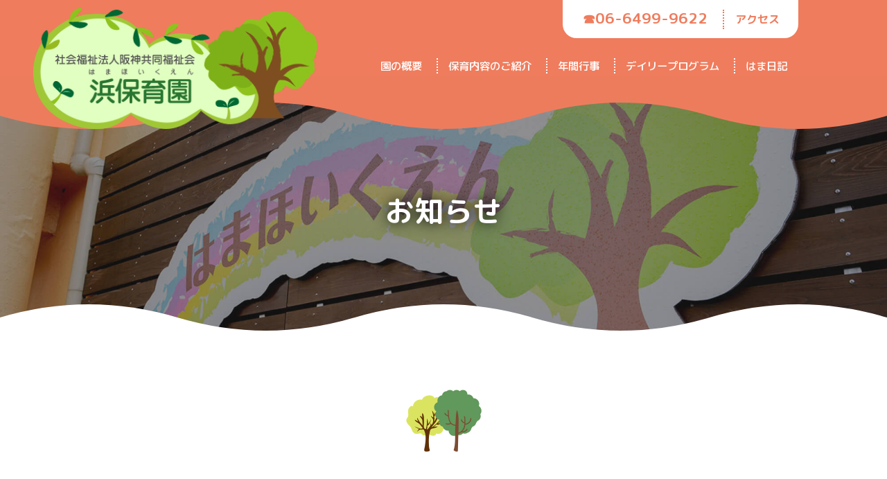

--- FILE ---
content_type: text/plain
request_url: https://www.google-analytics.com/j/collect?v=1&_v=j102&a=570549950&t=pageview&_s=1&dl=https%3A%2F%2Fhamahoikuen.com%2Fnews%2F&ul=en-us%40posix&dt=%E3%81%8A%E7%9F%A5%E3%82%89%E3%81%9B%20-%20%E7%A4%BE%E4%BC%9A%E7%A6%8F%E7%A5%89%E6%B3%95%E4%BA%BA%E9%98%AA%E7%A5%9E%E5%85%B1%E5%90%8C%E7%A6%8F%E7%A5%89%E4%BC%9A%20%E6%B5%9C%E4%BF%9D%E8%82%B2%E5%9C%92&sr=1280x720&vp=1280x720&_u=IEBAAEABAAAAACAAI~&jid=2006654249&gjid=1308380208&cid=879980483.1768918279&tid=UA-53965735-7&_gid=1217120886.1768918279&_r=1&_slc=1&z=765156026
body_size: -450
content:
2,cG-F4NBE6V5BD